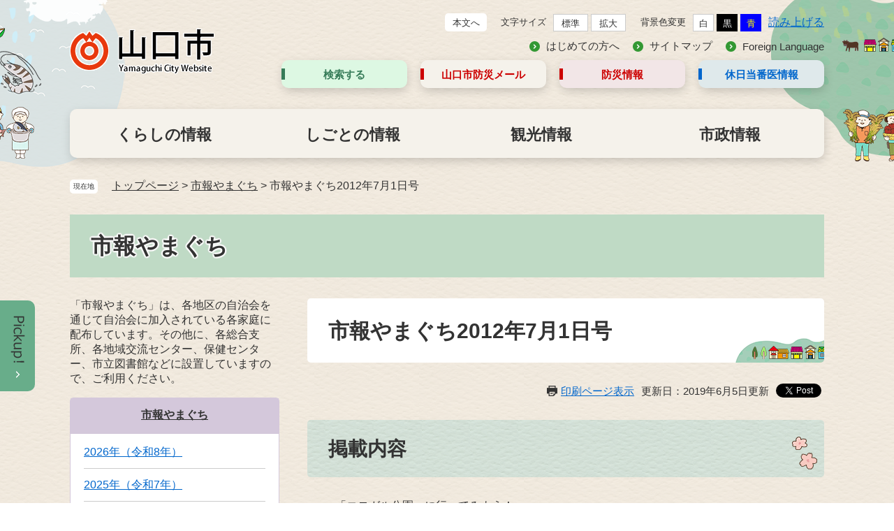

--- FILE ---
content_type: text/html
request_url: https://www.city.yamaguchi.lg.jp/site/koho/57395.html
body_size: 31599
content:
<?xml version="1.0" encoding="utf-8" standalone="no"?>
<!DOCTYPE html PUBLIC "-//W3C//DTD XHTML 1.0 Transitional//EN" "http://www.w3.org/TR/xhtml1/DTD/xhtml1-transitional.dtd">
<html xmlns="http://www.w3.org/1999/xhtml" xml:lang="ja">
<head>
<!-- Google tag (gtag.js) -->
<script type="text/javascript" async src="https://www.googletagmanager.com/gtag/js?id=G-7RRJWPLRG1"></script>
<script type="text/javascript">
  window.dataLayer = window.dataLayer || [];
  function gtag(){dataLayer.push(arguments);}
  gtag('js', new Date());

  gtag('config', 'G-7RRJWPLRG1');
  gtag('config', 'UA-88085566-1');
</script>
<meta http-equiv="X-UA-Compatible" content="IE=edge" />
<meta http-equiv="Content-Type" content="text/html; charset=utf-8" />
<meta http-equiv="Content-Language" content="ja" />
<meta http-equiv="Content-Style-Type" content="text/css" />
<meta http-equiv="Content-Script-Type" content="text/javascript" />
<meta name="keywords" content="" />
<meta name="description" content="" />
<meta name="viewport" content="width=device-width, initial-scale=1.0" />
<title>市報やまぐち2012年7月1日号 - 山口市ウェブサイト</title>
<style type="text/css" media="all">
@import url("/ssi/css/site.css");
@import url("/ssi/css/sp-site.css") screen and (max-width: 670px);
</style>
<link rel="stylesheet" type="text/css" media="print" href="/ssi/css/print.css" />
<link rel="shortcut icon" href="/favicon.ico" type="image/vnd.microsoft.icon" />
<link rel="icon" href="/favicon.ico" type="image/vnd.microsoft.icon" />
<link rel="apple-touch-icon" href="/img//apple-touch-icon.png" />
<script type="text/javascript" src="/ssi/js/escapeurl.js"></script>
<script src="//f1-as.readspeaker.com/script/9016/ReadSpeaker.js?pids=embhl" type="text/javascript"></script>
<script type="text/javascript" src="/ssi/js/jquery.js"></script>
<script type="text/javascript" src="/ssi/js/jquery-migrate.js"></script>
<script type="text/javascript" src="/ssi/js/common.js"></script>
<script type="text/javascript">
  (function(i,s,o,g,r,a,m){i['GoogleAnalyticsObject']=r;i[r]=i[r]||function(){
  (i[r].q=i[r].q||[]).push(arguments)},i[r].l=1*new Date();a=s.createElement(o),
  m=s.getElementsByTagName(o)[0];a.async=1;a.src=g;m.parentNode.insertBefore(a,m)
  })(window,document,'script','https://www.google-analytics.com/analytics.js','ga');

  ga('create', 'UA-88085566-1', 'auto');
  ga('send', 'pageview');

</script>
</head>
<body>
<div id="fb-root"></div>
<script>(function(d, s, id) {
  var js, fjs = d.getElementsByTagName(s)[0];
  if (d.getElementById(id)) return;
  js = d.createElement(s); js.id = id;
  js.src = "//connect.facebook.net/ja_JP/sdk.js#xfbml=1&version=v2.0";
  fjs.parentNode.insertBefore(js, fjs);
}(document, 'script', 'facebook-jssdk'));</script>


<!-- レコメンドここから -->
<script type="text/javascript" src="/ssi/js/recommend.js"></script>
<iframe style="display:none;" id="oProxy" src="https://www.netcrew-analysis.jp/recommend/proxy.html" title="レコメンド情報"></iframe>
<!-- レコメンドここまで -->
<div class="site site_4 site_detail side1">
	<!-- コンテナここから -->
	<div id="container">

		<span class="hide"><a name="pagetop" id="pagetop">ページの先頭です。</a></span>
		<span class="hide"><a href="#skip">メニューを飛ばして本文へ</a></span>

		<!-- ヘッダー全体ここから -->
		<div id="header">
			<!-- header1ここから -->
			<div id="spm_wrap">
	<button type="button" id="spm_setting"><span class="hide">操作補助</span></button>
	<button type="button" id="spm_menu"><span class="hide">メニュー</span></button>
	<button type="button" id="spm_search"><span class="hide">検索</span></button>
</div>
<div id="header2">
	<!-- ヘッダーここから -->
	<div id="he_left">
		<div id="logo"><a href="/"><img src="/img/common/header_logo.png" alt="山口市ウェブサイト" /></a></div>
	</div>
	<div id="he_right">
		<div id="he_right_a">
			<div id="header_func">
				<noscript><p>JavaScriptが無効のため、文字の大きさ・背景色を変更する機能を使用できません。</p></noscript>
				<ul>
					<li class="h_main"><a href="#main">本文へ</a></li>
					<li id="moji_size">
						<!-- 文字の大きさ変更ここから -->
						<dl>
							<dt>文字サイズ</dt><!-- 
							--><dd><a id="moji_default" href="javascript:fsc('default');" title="文字サイズを標準にする">標準</a></dd><!-- 
							--><dd><a id="moji_large" href="javascript:fsc('larger');" title="文字サイズを拡大する">拡大</a></dd>
						</dl>
						<!-- 文字の大きさ変更ここまで -->
					</li><li id="haikei_color">
						<!-- 背景の変更ここから -->
						<dl>
							<dt>背景色変更</dt><!-- 
							--><dd><a id="haikei_white" href="javascript:SetCss(1);" title="背景色を白色に変更する">白</a></dd><!-- 
							--><dd><a id="haikei_black" href="javascript:SetCss(2);" title="背景色を黒色に変更する">黒</a></dd><!-- 
							--><dd><a id="haikei_blue"  href="javascript:SetCss(3);" title="背景色を青色に変更する">青</a></dd>
						</dl>
						<!-- 背景の変更ここまで -->
					</li><li>
						<div id="readspeaker_button1" class="rs_skip rsbtn rs_preserve">
							<a rel="nofollow" class="rsbtn_play" accesskey="L" title="音声で読み上げる" href="//app-as.readspeaker.com/cgi-bin/rsent?customerid=9016&amp;lang=ja_jp&amp;readid=main&amp;url=">
							<span class="rsbtn_left rsimg rspart"><span class="rsbtn_text"><span>読み上げる</span></span></span>
							<span class="rsbtn_right rsimg rsplay rspart"></span>
							</a>
						</div>
					</li>
				</ul>
			</div>
			<div id="header_link">
				<ul>
					<li><a href="/site/userguide/">はじめての方へ</a></li>
					<li><a href="/sitemap.html">サイトマップ</a></li>
					<li><a href="/site/userguide/11129.html">Foreign Language</a></li>
				</ul>
			</div>
			<div id="header_link_box">
				<ul>
					<li class="link_box1">
						<a href="javascript:void(0)" onclick="javascript:return false;" onkeypress="javascript:return false;" id="acc_search_menu">検索する</a>
					</li>
					<li class="link_box2"><a href="/soshiki/4/2847.html">山口市防災<br/>メール</a></li>
					<li class="link_box3"><a href="https://city-yamaguchi-bousai.my.site.com/">防災情報</a><span class="external_link_text">＜外部リンク＞</span></li>
					<li class="link_box4"><a href="/soshiki/60/3080.html">休日当番医<br/>情報</a></li>
				</ul>
				<div class="header_search_box">
							<div class="search_title">
								<h2>何をお探しですか？</h2>
							</div>
							<div class="search_box">
								<div id="search_keyword">
									<!-- 検索ここから -->
									<form action="/search.html" id="cse-search-box" name="cse-search-box">
										<input type="hidden" name="cx" value="003830361502282425548:-ejxkgbig0w" /><!--
										 --><input type="hidden" name="cof" value="FORID:11" /><!--
										 --><input type="hidden" name="ie" value="UTF-8" /><!--
										 --><label for="tmp_query"><span class="hide">Googleカスタム検索</span></label><!--
										 --><input type="text" name="q" value="" id="tmp_query" /><!--
										 --><input type="submit" value="検索" id="submit" name="sa" />
									</form>
									<script type="text/javascript" src="https://www.google.com/coop/cse/brand?form=cse-search-box"></script>
									<!-- 検索ここまで -->
									<div id="cse_filetype">
										<fieldset>
											<legend><span class="hide">検索対象</span></legend>
											<span class="cse_filetypeselect"><input type="radio" name="google_filetype" id="filetype_all" checked="checked" /><label for="filetype_all">すべて</label></span>
											<span class="cse_filetypeselect"><input type="radio" name="google_filetype" id="filetype_html" /><label for="filetype_html">ページ</label></span>
											<span class="cse_filetypeselect"><input type="radio" name="google_filetype" id="filetype_pdf" /><label for="filetype_pdf">PDF</label></span>
										</fieldset>
									</div>
								</div>
								<!-- 検索ここまで -->
								<div id="search_trend_word">
									<h2><span>注目ワード</span></h2>
									<p><a href="/life/sub/4/">申請・届出・証明書一覧</a>
<a href="/soshiki/29/4885.html">戸籍証明書等の請求(個人による請求)</a>
<a href="/life/1/2/">戸籍・住民登録・パスポート・マイナンバーカード</a>
<a href="/soshiki/8/99417.html">電子申請手続一覧</a>
<a href="/site/gomisigen/">ごみの分別</a>
<a href="/soshiki/73/2006.html">山口市コミュニティバスの路線図と時刻表について</a>
<a href="/soshiki/73/2016.html">列車・バス等の時刻や運賃</a></p>
								</div>
								<!-- ライフインデックスここから -->
								<div class="search_qa">
									<a href="/life/sub/2/">よくある質問でさがす</a>
								</div>
							</div>
					</div>
			</div>
		</div>
	</div>
</div>
			<!-- header1ここまで -->
			<!-- header2ここから -->
			<div id="top_search">
	<!-- グローバルタブここから -->
	<div id="top_search_a">
		<ul>
			<li id="gnav_0"><a href="/life/1/">くらしの情報</a></li>
			<li id="gnav_1"><a href="/life/2/">しごとの情報</a></li>
			<li id="gnav_2"><a href="https://yamaguchi-city.jp/" target="_blank">観光情報</a><span class="external_link_text">＜外部リンク＞</span></li>
			<li id="gnav_3"><a href="/life/4/">市政情報</a></li>
		</ul>
	</div>
	<!-- グローバルタブここまで -->
</div>
			<!-- header3 -->
			<!-- header2ここまで -->
		</div>
		<!-- ヘッダー全体ここまで -->

		<!-- ぱんくずナビここから -->
		<div id="pankuzu_wrap">
			<!-- [[pankuzu_start]] -->
			<div class="pankuzu">
				<span class="icon_current">現在地</span>
				<span class="pankuzu_class pankuzu_class_top"><a href="/">トップページ</a></span>
				<span class="pankuzu_mark"> &gt; </span>
				<span class="pankuzu_class"><a href="/site/koho/">市報やまぐち</a></span>
				<span class="pankuzu_mark"> &gt; </span>
				<span class="pankuzu_class pankuzu_class_current">市報やまぐち2012年7月1日号</span>
			</div>
			<!-- [[pankuzu_end]] -->

			<!-- [[pankuzu_life_start]] --><!-- [[pankuzu_life_end]] -->
		</div>
		<!-- ぱんくずナビここまで -->

		<!-- サイト専用ヘッダーここから -->
		<div id="mainimg">
	<div id="mainimg_box">
		
		
		<a href="/site/koho/">
			<span class="site_name noimage">市報やまぐち</span>
		</a>
		
	</div>
</div>
		<!-- サイト専用ヘッダーここまで -->

		<div id="mymainback">

			<!-- メインここから -->
			<div id="main">
				<div id="main_a">
					<hr class="hide" />
					<p class="hide"><a id="skip" name="skip">本文</a></p>

					<!-- main_bodyここから -->
					<div id="main_body">
						
						<div id="main_header"><h1>市報やまぐち2012年7月1日号</h1></div>
						<div id="content_header" class="text_r"><span><a id="print_mode_link" href="javascript:print_mode();">印刷ページ表示</a></span><span>更新日：2019年6月5日更新</span><span id="common_button_sns">
	<span id="sns_button_twitter"><a href="https://twitter.com/share" class="twitter-share-button">Tweet</a><span class="external_link_text">＜外部リンク＞</span> <script type="text/javascript">!function(d,s,id){var js,fjs=d.getElementsByTagName(s)[0],p=/^http:/.test(d.location)?'http':'https';if(!d.getElementById(id)){js=d.createElement(s);js.id=id;js.src=p+'://platform.twitter.com/widgets.js';fjs.parentNode.insertBefore(js,fjs);}}(document, 'script', 'twitter-wjs');</script></span>
	<span id="sns_button_facebook"><fb:share-button layout="button_count"></fb:share-button></span>
</span></div>
						<div class="detail_free" ><h2>掲載内容</h2>

<ul>
<li>「コロガル公園」に行ってみよう！</li>
<li>山口県知事選挙</li>
<li>市政トピックス「株式会社岸本製作所が山口テクノ第2団地に進出決定」</li>
<li>ふれあいパーク大原湖ノルディックウォーキングお試し体験</li>
</ul>

<h2>発行日</h2>

<p>　　　　2012年7月1日</p>

<h2>PDF形式</h2>

<p>　　<a href="/uploaded/attachment/35122.pdf" target="_blank">市報やまぐち2012年7月1日号 [PDFファイル／7.29MB]</a></p>

<p>&nbsp;</p>
</div>

<div id="hyouka_area_box">
<div class="system_box">
<div class="system_box_waku">

<form name="hyouka" method="post" action="https://www.city.yamaguchi.lg.jp/ques/confirm_quest.php">

<input type="hidden" name="quest_id" value="1" />
<input type="hidden" name="nOpenDoor" value="1" />
<input type="hidden" name="nInputTimes" value="0" />
<input type="hidden" name="vEndMsg" value="ありがとうございました。" />
<input type="hidden" name="dBgnDate" value="" />
<input type="hidden" name="dEndDate" value="" />
<input type="hidden" name="vLinkHref" value="" />
<input type="hidden" name="vLinkTitle" value="皆さんのご意見をお聞かせください。" />
<input type="hidden" name="nDesignPattern" value="405" />

<input type="hidden" name="ans_10" value="57395" />
<input type="hidden" name="ans_18" value="市報やまぐち2012年7月1日号" />
<input type="hidden" name="ans_19" value="" />
<input type="hidden" name="ans_20" value="16" />
<input type="hidden" name="ans_21" value="広報広聴課" />

<div class="hyouka_box">
	<h2 class="h2_hyouka">このページは分かりやすかったですか？</h2>

		<p>
		　市ウェブサイトをより使いやすくわかりやすいものにするために、皆さんのご意見をお聞かせください。<br />
		　なお、このページの記載内容に関するお問い合わせは、メール、電話等にて下記の問い合わせ先にお願いします。
		</p>

	<fieldset>
		<legend>お求めの情報が十分掲載されていましたか？</legend>
		<div class="hyouka_area_ans">
		<span><input name="ans_1" id="ans_1a" type="radio" value="0" /><label for="ans_1a">十分だった</label></span>
		<span><input name="ans_1" id="ans_1b" type="radio" value="1" checked="checked" /><label for="ans_1b">普通</label></span>
		<span><input name="ans_1" id="ans_1c" type="radio" value="2" /><label for="ans_1c">情報が足りない</label></span>
		</div>
	</fieldset>

	<fieldset>
		<legend>ページの構成や内容、表現は分かりやすいものでしたか？</legend>
		<div class="hyouka_area_ans">
		<span><input name="ans_8" id="ans_8a" type="radio" value="0" /><label for="ans_8a">分かりやすい</label></span>
		<span><input name="ans_8" id="ans_8b" type="radio" value="1" checked="checked" /><label for="ans_8b">普通</label></span>
		<span><input name="ans_8" id="ans_8c" type="radio" value="2" /><label for="ans_8c">分かりにくい</label></span>
		</div>
	</fieldset>

	<fieldset>
		<legend>この情報をすぐに見つけることができましたか？</legend>
		<div class="hyouka_area_ans">
			<span><input name="ans_9" id="ans_9a" type="radio" value="0" /><label for="ans_9a">すぐに見つけた</label></span>
			<span><input name="ans_9" id="ans_9b" type="radio" value="1" checked="checked" /><label for="ans_9b">普通</label></span>
			<span><input name="ans_9" id="ans_9c" type="radio" value="2" /><label for="ans_9c">時間がかかった</label></span>
		</div>
	</fieldset>
	<fieldset>
		<legend>良かった点や悪かった点を具体的にお聞かせください。</legend>
		<p>
		本フォームからのご意見・お問い合わせには返信できませんのでご了承ください。
		</p>

		<textarea name="ans_43" id="ans_text" title="みなさんの声を聞かせてください" cols="30" rows="10"></textarea>
	</fieldset>
	<div id="hyouka_text">
		<p>
		※1ブラウザでCookie（クッキー）が使用できる設定になっていない、または、ブラウザがCookie（クッキー）に対応していない場合はご利用頂けません。
		</p>
	</div>
	<div id="hyouka_area_submit"><input name="確認" type="submit" value="確認" /></div>
</div>
</form>

</div>
</div>
</div>
						
						

						<!-- section_footerここから --><div id="section_footer"><div id="section_footer_title"><h2>このページに関するお問い合わせ先</h2></div>
<div id="section_footer_name"><strong><a href="/soshiki/16/">広報広聴課</a></strong></div>
<div id="section_footer_info">
<span class="section_footer_zip">〒753-8650 　　</span>
<span class="section_footer_address">山口市亀山町2番1号　山口市役所本庁舎（山口総合支所）　2階（市民相談室）、4階（広報担当、広聴担当・市民相談担当）<br />
　</span><br />
<span class="section_footer_grpname">広報担当</span><br />
<span class="section_footer_tel">Tel：083-934-2753</span>
<span class="section_footer_fax">Fax：083-934-2643</span><br />
<p class="list_email"><a href="https://www.city.yamaguchi.lg.jp/form/detail.php?sec_sec1=16&lif_id=57395">メールでのお問い合わせはこちら</a></p>
</div></div><!-- section_footerここまで -->

						<div class="pdf_download">
<p class="pdf_img"><a href="https://get.adobe.com/jp/reader/"><img src="/uploaded/library/get_adobe_reader.png" width="158" height="39" alt="Adobe Reader" class="img_b" /></a><span class="external_link_text">＜外部リンク＞</span></p>
<p class="tenpu_txt">
PDF形式のファイルをご覧いただく場合には、Adobe社が提供するAdobe Readerが必要です。<br />
Adobe Readerをお持ちでない方は、バナーのリンク先からダウンロードしてください。（無料）<br class="floatend" />
</p>
</div>
						<!-- [[add-template-windowsmediaplayer]] -->

					</div>
					<!-- main_bodyここまで -->
				</div>
			</div>
			<!-- メインここまで -->
			<hr class="hide" />

			<!-- サイドバー1ここから -->
			<div id="sidebar1" class="cf">
				<!-- 左メニューここから -->

				<!-- サブサイト共通自由記入エリア ここから -->
				<!-- [[item_free_area_3000_head]] --><div class="free_box"><div class="free_box2"><p>「市報やまぐち」は、各地区の自治会を通じて自治会に加入されている各家庭に配布しています。その他に、各総合支所、各地域交流センター、保健センター、市立図書館などに設置していますので、ご利用ください。</p>
</div></div><!-- [[item_free_area_3000_tail]] -->
				<!-- サブサイト共通自由記入エリア ここまで -->

				
				<div class="subsite_menu">
					<div class="sidebar1_b acc_title"><a href="/soshiki/16/10232.html">市報やまぐち</a></div>
					<div class="sidebar_border">
						<div class="menu_list_cb">
							
							<ul><li><span class="line_a"><a href="/site/koho/list21-1491.html">2026年（令和8年）</a></span></li><li><span class="line_a"><a href="/site/koho/list21-1473.html">2025年（令和7年）</a></span></li><li><span class="line_a"><a href="/site/koho/list21-1425.html">2024年（令和6年）</a></span></li><li><span class="line_a"><a href="/site/koho/list21-1174.html">2023年（令和5年）</a></span></li><li><span class="line_a"><a href="/site/koho/list21-1027.html">2022年（令和4年）</a></span></li></ul>
							<div class="text_d"><a href="/site/koho/list21.html">市報やまぐちの一覧を見る</a></div>
							
						</div>
					</div>
				</div>
				
				<div class="subsite_menu">
					<div class="sidebar1_b acc_title">市報やまぐち掲載アプリ・電子書籍</div>
					<div class="sidebar_border">
						<div class="menu_list_cb">
							
							<ul><li><span class="line_a"><a href="/soshiki/16/10140.html">マチイロ</a></span></li><li><span class="line_a"><a href="/soshiki/16/86128.html">カタログポケット（多言語対応）</a></span></li><li><span class="line_a"><a href="http://www.yamaguchi-ebooks.jp">Yamaguchi ebooks</a><span class="external_link_text">＜外部リンク＞</span></span></li></ul>
							
							
						</div>
					</div>
				</div>
				
				<div class="subsite_menu">
					<div class="sidebar1_b acc_title">旧山口市「市報やまぐち」</div>
					<div class="sidebar_border">
						<div class="menu_list_cb">
							
							<ul><li><span class="line_a"><a href="/site/koho/list166-568.html">2005年（平成17年）</a></span></li><li><span class="line_a"><a href="/site/koho/list166-569.html">2004年（平成16年）</a></span></li><li><span class="line_a"><a href="/site/koho/list166-570.html">2003年（平成15年）</a></span></li><li><span class="line_a"><a href="/site/koho/list166-571.html">2002年（平成14年）</a></span></li><li><span class="line_a"><a href="/site/koho/list166-572.html">2001年（平成13年）</a></span></li></ul>
							<div class="text_d"><a href="/site/koho/list166.html">旧山口市「市報やまぐち」の一覧を見る</a></div>
							
						</div>
					</div>
				</div>
				
				<div class="subsite_menu">
					<div class="sidebar1_b acc_title">旧小郡町「広報おごおり」</div>
					<div class="sidebar_border">
						<div class="menu_list_cb">
							
							<ul><li><span class="line_a"><a href="/site/koho/list174-580.html">2005年（平成17年）</a></span></li><li><span class="line_a"><a href="/site/koho/list174-581.html">2004年（平成16年）</a></span></li><li><span class="line_a"><a href="/site/koho/list174-582.html">2003年（平成15年）</a></span></li><li><span class="line_a"><a href="/site/koho/list174-583.html">2002年（平成14年）</a></span></li><li><span class="line_a"><a href="/site/koho/list174-584.html">2001年（平成13年）</a></span></li></ul>
							<div class="text_d"><a href="/site/koho/list174.html">旧小郡町「広報おごおり」の一覧を見る</a></div>
							
						</div>
					</div>
				</div>
				
				<div class="subsite_menu">
					<div class="sidebar1_b acc_title">旧秋穂町「広報あいお」</div>
					<div class="sidebar_border">
						<div class="menu_list_cb">
							
							<ul><li><span class="line_a"><a href="/site/koho/list175-586.html">2005年（平成17年）</a></span></li><li><span class="line_a"><a href="/site/koho/list175-587.html">2004年（平成16年）</a></span></li><li><span class="line_a"><a href="/site/koho/list175-588.html">2003年（平成15年）</a></span></li><li><span class="line_a"><a href="/site/koho/list175-597.html">2002年（平成14年）</a></span></li><li><span class="line_a"><a href="/site/koho/list175-598.html">2001年（平成13年）</a></span></li></ul>
							<div class="text_d"><a href="/site/koho/list175.html">旧秋穂町「広報あいお」の一覧を見る</a></div>
							
						</div>
					</div>
				</div>
				
				<div class="subsite_menu">
					<div class="sidebar1_b acc_title">旧徳地町「広報とくぢ」</div>
					<div class="sidebar_border">
						<div class="menu_list_cb">
							
							<ul><li><span class="line_a"><a href="/site/koho/list201-731.html">2005年（平成17年）</a></span></li><li><span class="line_a"><a href="/site/koho/list201-732.html">2004年（平成16年）</a></span></li><li><span class="line_a"><a href="/site/koho/list201-733.html">2003年（平成15年）</a></span></li><li><span class="line_a"><a href="/site/koho/list201-734.html">2002年（平成14年）</a></span></li><li><span class="line_a"><a href="/site/koho/list201-735.html">2001年（平成13年）</a></span></li></ul>
							<div class="text_d"><a href="/site/koho/list201.html">旧徳地町「広報とくぢ」の一覧を見る</a></div>
							
						</div>
					</div>
				</div>
				
				<div class="subsite_menu">
					<div class="sidebar1_b acc_title">旧阿知須町「広報あじす」</div>
					<div class="sidebar_border">
						<div class="menu_list_cb">
							
							<ul><li><span class="line_a"><a href="/site/koho/list205-765.html">2005年（平成17年）</a></span></li><li><span class="line_a"><a href="/site/koho/list205-764.html">2004年（平成16年）</a></span></li><li><span class="line_a"><a href="/site/koho/list205-763.html">2003年（平成15年）</a></span></li><li><span class="line_a"><a href="/site/koho/list205-762.html">2002年（平成14年）</a></span></li><li><span class="line_a"><a href="/site/koho/list205-761.html">2001年（平成13年）</a></span></li></ul>
							<div class="text_d"><a href="/site/koho/list205.html">旧阿知須町「広報あじす」の一覧を見る</a></div>
							
						</div>
					</div>
				</div>
				

				<!-- サブサイト共通自由記入エリア ここから -->
				<!-- [[item_free_area_3001_head]] --><!-- [[item_free_area_3001_tail]] -->
				<!-- サブサイト共通自由記入エリア ここまで -->
				<!-- 左メニューここまで -->
				
				<!-- レコメンドここから -->
				<div id="recommend_tag" style="display: none;">
					<div id="sidebar_recommend">
						<div id="recommend_title"><h2><span>このページを見ている人は</span><span>こんなページも見ています</span></h2></div>
						<!-- [[recommend_tag]] -->
					</div>
				</div>
				<!-- レコメンドここまで -->

				<!-- AIレコメンドここから -->
				<div id="ai_recommend_tag" style="display: none;">
					<div id="sidebar_ai_recommend">
						<div id="ai_recommend_title"><h2><span>AI（人工知能）は</span><span>こんなページをおすすめします</span></h2></div>
						<!-- [[ai_recommend_tag]] -->
					</div>
				</div>
				<!-- AIレコメンドここまで -->

				<div id="common_banner_link">
<ul>
<li><a href="/site/userguide/"><span>見つからないときは</span></a></li> 
<li><a href="/life/sub/2/"><span>よくある質問と回答</span></a></li> 
<li><a href="/ques/"><span>アンケート実施中</span></a></li>
</ul>
</div>
			</div>
			<!-- サイドバー1ここまで -->

			<!-- サイドバー2ここから -->
			<!-- サイドバー2ここまで -->

		</div><!-- 3カラム終わり -->

		<!-- site専用フッターここから -->
		<div id="site_footer"><p>「市報やまぐち」は、各地区の自治会を通じて自治会に加入されている各家庭に配布しています。その他に、各総合支所、各地域交流センター、保健センター、市立図書館などに設置していますので、ご利用ください。</p></div>
		<!-- site専用フッターここまで -->

		<!-- フッターここから -->
		<div id="footer">
		<!-- footer0ここから -->
		<!-- footer0 -->
		<!-- footer0ここまで -->
		<!-- footer1ここから -->
		<!-- footer1 -->
		<!-- footer1ここまで -->
		<!-- author_infoここから -->
		<div id="footer_link_pagetop">
	<a href="#pagetop"><img src="/img/common/btn_pagetop.png" alt="このページのトップへ" /></a>
</div>
<!-- おすすめ情報ここから -->
<!-- おすすめ情報ここから -->
<div id="osusume_banner">
	<div id="osusume_banner_box">
		<div id="osusume_banner_ttl">
			<a href="javascript:void(0)" onclick="javascript:return false;" onkeypress="javascript:return false;" id="osusume_banner_open"><img src="/img/common/osusume_img.png" alt="pickup_open" /></a>
			<a href="javascript:void(0)" onclick="javascript:return false;" onkeypress="javascript:return false;" id="osusume_banner_sp"><img src="/img/common/osusume_img3.png" alt="pickup" /></a>
		</div>
		<div id="osusume_banner_list">
			<div id="osusume_banner_list_box">
				<ul class="banner_list">
					<li><a href="/site/movie/"><img src="/img/common/osusume_banner.png" alt="やまぐちやんねる" /></a></li>
				</ul>
			</div>
			<div class="osusume_banner_list_detail">
				<a href="javascript:void(0)" onclick="javascript:return false;" onkeypress="javascript:return false;" class="osusume_banner_close"><img src="/img/common/osusume_img2.png" alt="pickup_close" /></a>
			</div>
		</div>
	</div>
</div>
<!-- おすすめ情報ここまで -->
<!-- おすすめ情報ここまで -->
<!-- author_infoここから -->
<div id="author_info">
	<div id="author_box">
		<div id="footer_author_logo">
			<span class="f_author">山口市役所</span><br/><span class="f_number">法人番号2000020352039</span>
		</div>
		<span id="footer_author_detail_text">住所：〒753-8650　山口市亀山町2番1号<br />電話：083-922-4111（代表） <br />開庁時間：月曜～金曜日の8時30分から17時15分まで<br />（土曜・日曜日、祝日、年末年始は閉庁）</span>
		<div class="footer_link_box">
			<span class="footer_link_ichiran"><a href="/soshiki">組織別電話番号一覧</a></span>
			<span class="footer_link_access"><a href="/soshiki/16/2094.html">山口市へのアクセス</a></span>
		</div>
		<span class="footer_content"><a href="javascript:void(0)" onclick="javascript:return false;" onkeypress="javascript:return false;">各総合支所<br/>の連絡先</a></span>
		<div id ="footer_content_detail">
			<button type="button" id="footer_detail_close">とじる</button>
			<h2>各総合支所 の連絡先</h2>
			<ul>
				<li>
					<span>山口市役所本庁舎（山口総合支所）</span>
					<span>〒753-8650　山口市亀山町2番1号</span>
					<span>Tel：083-922-4111</span><span>Fax：083-934-2944</span>
				</li>
				<li>
					<span>小郡総合支所</span>
					<span>〒754-8511　山口市小郡下郷609番地1</span>
					<span>Tel：083-973-2411</span><span>Fax：083-973-4892</span>
				</li>
				<li>
					<span>秋穂総合支所</span>
					<span>〒754-1192　山口市秋穂東6570番地</span>
					<span>Tel：083-984-2121</span><span>Fax：083-984-5299</span>
				</li>
				<li>
					<span>阿知須総合支所</span>
					<span>〒754-1292　山口市阿知須2743番地</span>
					<span>Tel：0836-65-4111</span><span>Fax：0836-65-4116</span>
				</li>
				<li>
					<span>徳地総合支所</span>
					<span>〒747-0292　山口市徳地堀1561番地1</span>
					<span>Tel：0835-52-1111</span><span>Fax：0835-52-1782</span>
				</li>
				<li>
					<span>阿東総合支所</span>
					<span>〒759-1512　山口市阿東徳佐中3417番地2</span>
					<span>Tel：083-956-0111</span><span>Fax：083-956-0126</span>
				</li>
			</ul>
		</div>
	</div>
</div>
<!-- author_infoここまで -->
<div id="footer_navi">
	<ul>
		<li><a href="/site/userguide/11120.html">リンク・著作権・免責事項</a></li>
		<li><a href="/site/userguide/11123.html">個人情報保護</a></li>
		<li><a href="/site/userguide/11128.html">アクセシビリティ</a></li>
		<li><a href="/site/userguide/11137.html">RSSについて</a></li>
		<li><a href="/ques/questionnaire.php?openid=3">お問い合わせ</a></li>
		<li><a href="/soshiki/16/97197.html">バナー広告の掲載</a></li>
	</ul>
</div>
<p id="copyright"><span lang="en">Copyright &#169; Yamaguchi City. All Rights Reserved.</span></p>
		<!-- author_infoここまで -->
		</div><!-- フッターここまで -->
	</div><!-- コンテナここまで -->
</div>
<script type="text/javascript" src="https://ai-staff.net/Scripts/ext/floating-window.min.js?t=yamaguchi"></script>
</body>
</html>

--- FILE ---
content_type: text/css
request_url: https://www.city.yamaguchi.lg.jp/ssi/css/site.css
body_size: 101
content:
@charset "utf-8";
@import url("/ssi/css/layout.css");
@import url("/ssi/css/g-navi.css");
@import url("/ssi/css/general.css");
@import url("/ssi/css/parts-general.css");
@import url("/ssi/css/parts.css");
@import url("/ssi/css/parts-detail.css");
@import url("/ssi/css/parts-site.css");

--- FILE ---
content_type: text/css
request_url: https://www.city.yamaguchi.lg.jp/ssi/css/parts-detail.css
body_size: 7326
content:
@charset "utf-8";
#main #main_a #main_body div.detail_table_center {
	clear:both;
	width:100%;
	margin:0px 0px 14px 0px;
	padding:0px;
}

#main #main_a #main_body div.detail_writing {
	clear:both;
	width:100%;
	margin:0px 0px 14px 0px;
	padding:0px;
}

#main #main_a #main_body div.detail_map {
	clear:both;
	width:100%;
	margin:0px 0px 14px 0px;
	padding:0px;
}

#main #main_a #main_body div.detail_free {
	clear:both;
	width:100%;
	margin:0px 0px 14px 0px;
	padding:0px;
}

#main #main_a #main_body div.detail_image_normal {
	clear:both;
	width:100%;
	margin:0px 0px 14px 0px;
	padding:0px;
}



#main #main_a #main_body div.detail_image_left {
	text-align:left;
	margin:14px 2px 14px 2px;
	padding:0px;
}

#main #main_a #main_body div.detail_image_center {
	text-align:center;
	margin:14px 2px 14px 2px;
	padding:0px;
}

#main #main_a #main_body div.detail_image_right {
	text-align:right;
	margin:14px 2px 14px 2px;
	padding:0px;
}

#main #main_a #main_body div.detail_h2 {
	clear:both;
	width:100%;
}

#main #main_a #main_body div.detail_h3 {
	clear:both;
	width:100%;
}

#main #main_a #main_body div[class*="detail"] img{
	max-width: 100%;
	height: auto !important;
}


hr.hr_1 {
	clear:both;
	height: 1px;
	border-top: 2px dotted #999999;
	border-right: none;
	border-bottom: none;
	border-left: none;
	margin: 0px 0px 0px 0px;
}

hr.hr_2 {
	clear:both;
	height: 1px;
	border-top: 1px solid #333333;
	border-right: none;
	border-bottom: none;
	border-left: none;
}

hr.hr_3 {
	clear:both;
	height: 1px;
	border-top: 1px solid #ff0000;
	border-right: none;
	border-bottom: none;
	border-left: none;
}

/* section_fotter */
#section_footer {
	background: #fff;
	clear:both;
	font-size: 100%;
	margin: 30px 0px;
	border-radius: 5px;
	padding: 0px 30px 20px;
}
#section_footer:empty{
	display: none;
}

#section_footer_title {}
#section_footer_title h2{
	margin: 0;
	background: none;
	font-size: 1.6rem;
	font-weight: bold;
	padding-bottom: 6px;
	padding-left: 0px;
}
#section_footer_title h2:after {
    display: none;
}
#section_footer_name{
	padding: 6px 0px 9px;
}
span.section_footer_zip {
    margin-right: 9px;
}

span.section_footer_tel {
    margin-right: 14px;
}

#map_canvas_detail {
	width:100%;
	height:420px;
}
.system_box {
    padding: 0px 30px 10px;
}
#hyouka_area_box {
	margin-bottom: 10px;
}
#hyouka_area_box .hyouka_box h3{
	margin: 0px;
	padding: 10px;
	background: none;
	font-weight: bold;
	font-size: 1em;
}
#hyouka_area_box .hyouka_area_ans{
	margin-left: 0px;
	margin-bottom: 3px;
	font-size: 1.4rem;
}
#hyouka_area_box .hyouka_area_ans span{
	display: inline-block;
	margin-right: 20px;
}
#hyouka_area_box .hyouka_area_ans label{
	vertical-align: top;
}

#hyouka_area_box #hyouka_text {
	padding: 25px 0px 23px;
}
#hyouka_text p {
    margin: 0px;
    padding: 0px;
}

#hyouka_area_box #hyouka_area_submit{
	text-align: left;
	margin-bottom: 20px;
}
#hyouka_area_box input[type="submit"], #hyouka_area_box input[type="button"]{
	padding: 4px 20px;
    min-width: 260px;
	margin: 0px;
	border: 1px solid #cccccc;
	background: #fff;
	border-radius: 5px;
	cursor: pointer;
}
#hyouka_area_box {
    display: block;
    clear: both;
    float: none;
    margin: 40px 0px 0px;
    box-sizing: border-box;
	-webkit-box-sizing: border-box;
    background: #f5f2eb;
    border-radius: 5px;
}
#main #main_a .hyouka_box h2{
	margin: 0;
	background: none;
	font-size: 1.6rem;
	font-weight: bold;
	padding: 22px 0px 7px;
}
#main #main_a .hyouka_box h2:after {
	display: none;
}
.hyouka_box p {
    margin: 0px;
    padding: 0px 0px 5px;
    font-size: 1.4rem;
}

.hyouka_box > fieldset p {
    margin: 0px;
    padding-bottom: 18px;
}

.hyouka_box > fieldset {
	display: block;
	border: none;
	margin: 0px;
	padding: 0px;
}
.hyouka_box > fieldset legend {
	display: block;
	margin: 0;
	padding: 12px 0px 0px;
	width: 100%;
	height: auto;
	font-weight: bold;
	box-sizing: border-box;
	border-top: 1px solid #cccccc;
	font-size: 1.4rem;
}
.hyouka_area_ans input {
    margin: 3px 3px 0px 0px;
}
.hyouka_box textarea{
	box-sizing: border-box;
	width: 60%;
	height: 6em;
	margin: 0px;
	padding: 0.5em;
	line-height: 1.2em;
	border: 1px solid #888;
}



/* リンク */
.detail_link {
	margin:5px 0px 0px 0.5em;
	padding:0px 0px 0px 50px;
	background-image: url(/img/icon_link.gif);
	background-repeat: no-repeat;
	background-position:0px 40%;
}

.link_l {
	margin-top: 0px;
	margin-right: 0px;
	margin-left: 56px;
	padding-right: 0px;
	padding-bottom: 8px;
	padding-left: 30px;
	background-image: url(/img/icon_li.gif);
	background-repeat: no-repeat;
}


/* 画像 */

.detail_img_left {
	text-align:left;
	margin:10px 0px 10px 0.5em;
}

.detail_img_center {
	text-align:center;
	margin:10px 0px 10px 0.5em;
}

.detail_img_right {
	text-align:right;
	margin:10px 0px 10px 0.5em;
}

/* 添付ファイル */
.detail_file {
	margin:0px 0px 0px 0.5em;
}
/* 添付ファイル */
div[class^="detail_"] a[href^="/uploaded/attachment/"]:before,
div[class^="file_"] a[href^="/uploaded/life/"]:before{
	content: url(/img/icon_s.gif);
	display: inline-block;
	vertical-align: middle;
	width: 24px;
    height: 22px;
}

div[class^="detail_"] a[href$=".pdf"]:before,
div[class^="file_"] a[href$=".pdf"]:before{
    content: '';
	display: inline-block;
	vertical-align: middle;
	width: 24px;
	height: 22px;
	background: url(/img/common/icon_pdf.png) no-repeat center center;
	background-size: contain;
	margin-right: 10px;
}
div[class^="detail_"] a[href$=".xls"]:before, a[href$=".xlsx"]:before,
div[class^="file_"] a[href$=".xls"]:before, a[href$=".xlsx"]:before{
	content: url(/img/icon_x.gif);
	display: inline-block;
	padding-right: 1em;
	vertical-align: middle;
	width: 24px;
    height: 22px;
}
div[class^="detail_"] a[href$=".doc"]:before, a[href$=".docx"]:before,
div[class^="file_"] a[href$=".doc"]:before, a[href$=".docx"]:before{
	content: url(/img/icon_w.gif);
	display: inline-block;
	padding-right: 1em;
	vertical-align: middle;
	width: 24px;
    height: 22px;
}
div[class^="detail_"] pre {
    white-space: pre-wrap;
    word-break: break-word;
}

.file_pdf, .file_pdf2, .file_excel, .file_word, .file_etc{
	margin: 1em 0px;
}

/* レコメンド機能 */
#main_body #recommend_tag h2 {
	background: url(/img/title_bg_recommend.png) no-repeat 10px center #337DAD;
	color: #fff;
	border: none;
	font-weight: normal;
	padding: 14px;
	padding-left: 50px;
}
#main #main_a #recommend_tag ul {
	margin: 10px;
	padding: 0px;
	list-style: none;
}

#main #main_a #recommend_tag li {
	display: inline-block;
	margin: 0px 0px 0.5em;
	padding: 0px;
	padding-right: 20px;
	padding-left: 0px;
}

#main #main_a #recommend_tag li:before {
	content: '';
	border: 4px solid transparent;
	display: inline-block;
	vertical-align: middle;
	width: 0px;
	height: 0px;
	border-left-color: #005D98;
}

#main_body div.detail_movie {
	clear: both;
	width: 100%;
	margin: 0px 0px 14px 0px;
	padding: 0px;
}
#main_body div.detail_movie iframe{
	max-width: 100%;
	height: auto;
}

/* 移行時に紛れ込んだ見出しの中のspace.gifを消す */
#main_body div[class*="detail_"] img[src*="space.gif"]{
	display: none !important;
}

--- FILE ---
content_type: text/css
request_url: https://www.city.yamaguchi.lg.jp/ssi/css/parts-site.css
body_size: 4645
content:
@charset "utf-8";

/*サブサイトのメイン画像*/
#mainimg {
	width: 1080px;
	margin: 30px auto 30px;
}
#mainimg_box {
	position: relative;
}
#mainimg_box a {
	display: block;
	color: inherit;
	text-decoration: none;
}
.subsite_img {
	width: 100%;
	min-height: 200px;
}
#mainimg_box .site_name {
	display: block;
	width: 100%;
	margin: 0px;
	padding: 0px 27px;
	-webkit-box-sizing: border-box;
	box-sizing: border-box;
	font-size: 3.2rem;
	font-weight: bold;
	line-height: 1.4;
	text-shadow: 0px 0px 3px #fff,
		0px 0px 3px #fff, 0px 0px 3px #fff,
		0px 0px 3px #fff, 0px 0px 3px #fff,
		0px 0px 3px #fff, 0px 0px 3px #fff,
		0px 0px 3px #fff, 0px 0px 3px #fff,
		0px 0px 3px #fff, 0px 0px 3px #fff,
		0px 0px 3px #fff, 0px 0px 3px #fff,
		0px 0px 3px #fff, 0px 0px 3px #fff;
	position: absolute;
	top: 25px;
	left: 0px;
}
#mainimg_box .site_name.noimage {
	position: static;
	background: #bfdac5;
	padding: 23px 30px;
}
#mainimg_box img {
	width: 100%;
	height: auto;
	display: block;
}

/*左メニューを強制的に変更*/
#sidebar1 {}

#sidebar1 .free_box:first-child > .free_box2 > p:first-child{
	margin-top: 0px;
}
#sidebar1 .free_box img{
	max-width: 100%;
	height: auto !important;
	display: block;
}

/* サブサイト用左メニュー */
.subsite_menu {
	border: 1px solid #d4c8db;
	border-radius: 5px;
	background: #fff;
}
.sidebar1_b {
	font-weight: bold;
	background: #d4c8db;
	padding: 14px 20px 16px;
	text-align: center;
}

.sidebar1_b a {
	text-decoration: underline;
	color: currentColor;
}
.sidebar1_b a:hover {
	text-decoration: none;
	color: #000000;
}
#sidebar1 .menu_list_cb ul {
	margin: 0px;
	padding: 3px 19px 3px;
	list-style: none;
}
#sidebar1 .menu_list_cb li {
	border-bottom: 1px solid #cccccc;
	padding: 13px 0px 12px;
}
#sidebar1 .menu_list_cb li:last-child {
	border-bottom: none;
}


.menu_list_cb p {
	display: block;
	background-image: url(/img/icon_migi2.gif);
	background-repeat: no-repeat;
	background-position: 8px 40%;
}
.menu_list_cb p a {
	margin-left: 20px;
}
.menu_list_cb .text_d {
	text-align: center;
	font-size: 1.4rem;
	padding: 0px 20px 20px;
}
.menu_list_cb .text_d a {
	padding: 9px 10px 8px;
	display: block;
	max-width: 260px;
	margin: 0 auto;
	border: 1px solid #d4c8db;
	border-radius: 4px;
	-webkit-box-sizing: border-box;
	box-sizing: border-box;
}

.free_box .menu_list_cb p {
	background: none;
	margin: 1em 19px;
}

#sidebar1 hr {
	border: 1px dashed #BEBEB0;
	padding: 4px 10px 4px 4px;
}

/* サブサイト用各部品 */
.site_free {
	clear: both;
	width: 100%;
	margin: 0px;
}

/* サブサイト用フッタ */
#site_footer {
	clear: both;
	width: 1080px;
	margin: 50px auto 50px;
	padding: 0px;
	background-color: #fcf6ed;
	border-radius: 5px;
}
#site_footer p{
	margin: 0px;
	padding: 27px 30px;
	line-height: 1.3;
}
#site_footer img{
	max-width: 100%;
	height: auto !important;
}

/* サブサイトバナー */
#banner_footer1 ul.banner_c {
	padding: 0px;
}
ul.banner_c li {
	margin: 0 0 10px 0;
	width: 220px;
}
ul.banner_c li:last-child {
	margin-bottom: 0px;
}

/* サブサイトリスト */
.site_4 .list_ccc li {
	border-bottom: none;
	padding: 0px;
}
.list_ccc li:last-child {
	margin-bottom: 0px;
}

/* サブサイトトップ */
.site_index .list_ccc li {
	padding: 18px 0px 15px;
}
.site_index2 .list_ccc li {
	padding: 20px 0px;
}
.site_index2 .list_pack {
	border-bottom: none;
	padding: 0px;
}
.site_index2 .list_type_a_title, .site_index2 h2.list_type_a_title {
	padding: 19px 0px 10px;
}
site_index2 .list_pack .span_e {
	padding-left: 20px;
}


/* サブサイト大メニュー */
.site_list_2 .list_ccc li {
	margin: 0px 0px 25px;
}

/* サブサイト小メニュ */
.site_list2 .list_pack {
	border-bottom: none;
	padding: 0px;
}
.site_list1 .list_ccc li {
	margin: 0px 0px 25px;
}
.list_pack span:empty {
	height: 150px;
	background: url(/img/common/yamaguchi_noimage.png) no-repeat left top;
}
.site_index2 span.article_date, .site_list2 span.article_date {
	margin-bottom: 2px;
}
.site_list2 .list_ccc li {
	margin: 0px 0px 30px;
}
.site_list1 .list_ccc .span_a {
	width: 11.5em;
}

/* タブレット */
@media screen and (max-width: 1099px) {

	/* サブサイトトップ（新着サムネイル） */
	#mainimg_box .site_name {
		font-size: 1.8rem;
		top: 50%;
		-webkit-transform: translateY(-50%);
		-ms-transform: translateY(-50%);
		transform: translateY(-50%);
		padding: 5px 10px 5px;
	}
	#mainimg_box .site_name.noimage {
		-webkit-transform: translateY(0%);
		-ms-transform: translateY(0%);
		transform: translateY(0%);
	}

}
/* タブレット ここまで */

--- FILE ---
content_type: text/css
request_url: https://www.city.yamaguchi.lg.jp/ssi/css/sp-common.css
body_size: 9190
content:
@charset "utf-8";
*{
	/*width:auto;*/
	float:none;
	word-break:normal;
}

/* アコーディオン用 */
.acc_title_wrap{
	position: relative;
}
.acc_title{
	position: relative;
	padding: 0px;
}
.acc_title > label {
	display: block;
	cursor: pointer;
	padding: 12px;
}
h2.acc_title > label,
h3.acc_title > label,
h4.acc_title > label,
h5.acc_title > label,
h6.acc_title > label{
	padding: 0px;
}
h2.acc_title > label, h3.acc_title >label {
	padding-right: 30px;
}
#banner_footer1, .life #banner_footer1  {
	width: auto;
	padding: 0px;
	margin: 0px 10px 30px;
}

/*.acc_icon{
	position: absolute;
	right: 10px;
	top: 50%;
	transform: translate(0%,-50%);
	display: block;
	width: 20px;
	height: 20px;
}
.acc_icon.acc_icon_white{
	background-image: url(/img/sp/acc_open_white.png);
}
.acc_icon.acc_open{
	background-image: url(/img/sp/acc_close.png);
}
.acc_icon.acc_open.acc_icon_white{
	background-image: url(/img/sp/acc_close_white.png);
}
.acc_icon.acc_open.acc_icon_orange{
	background-image: url(/img/sp/acc_open_orange.png);
}
.acc_icon.acc_open.acc_icon_orange{
	background-image: url(/img/sp/acc_close_orange.png);
}
*/

input[id*="acc_ttl_label"] + * {
	display:none;
}
.acc_title + input[id*="acc_ttl_label"]:checked + * {
	display: block;
}
label[for*="acc_ttl_label"]{
	background: url(/img/sp/acc_open.png) no-repeat right 10px top 50% transparent;
	background-size: 15px 15px;
}
.acc_open label[for*="acc_ttl_label"]{
	background-image: url(/img/sp/acc_close.png);	
}


#loading-view {
	/* 領域の位置やサイズに関する設定 */
	width: 100%;
	height: 100%;
	z-index: 9999;
	position: fixed;
	top: 0;
	left: 0;
	/* 背景関連の設定 */
	background-color: #fff;
	filter: alpha(opacity=85);
	-moz-opacity: 0.85;
	-khtml-opacity: 0.85;
	opacity: 0.85;
}


#xp1{
	width: auto;
	margin: 0px auto;
}

.heightLine{
	height: auto !important;
}


body {
	min-width: 320px;
	margin: 0px;
	padding: 0px;
	font-family: Meiryo, "Hiragino Kaku Gothic Pro", "MS PGOTHIC";
	-webkit-text-size-adjust: none;
	background:none transparent;
}
#container {
	float:none;
	width:100%;
	margin: 0px;
	padding: 0px;
	/*background:none;*/
	overflow: hidden;
}

.hide2{
	text-indent:-200%;
}

#spm_wrap {
	display: block;
	position:absolute;
	z-index:100;
	top: 20px;
	right:10px;
	width: 145px;
	height: 45px;
	margin:0px auto;
	padding:0px;
	text-align: right;
}
#spm_wrap button {
	position: absolute;
	right: 0px;
	display: block;
	width: 45px;
	height: 45px;
	margin: 0px;
	padding: 0px;
	border: none;
	border-radius: 10px;
	text-align: left;
	text-indent: -9999em;
	overflow: hidden;
}

a#spm_lang {
	left: 0;
	background-image: url(/img/sp/btn_lang.png);
}
#spm_wrap button#spm_setting {
	left: 0px;
	background: url(/img/common/sp_setting.png) no-repeat center #fff;
	background-size: 35px;
}
#spm_wrap button#spm_setting.open_setting {
	background: url(/img/common/sp_function_close.png) no-repeat center #fff;
	background-size: 28px;
}
#spm_wrap button#spm_menu {
	left: 50px;
	background: url(/img/common/sp_menu.png) no-repeat center,
	url(/img/common/sp_menu_bg.png) no-repeat center #fff;
	background-size: 35px, 45px;
}
#spm_wrap button#spm_menu.open_menu {
	background: url(/img/common/sp_menu_close.png) no-repeat center,
	url(/img/common/sp_menu_bg.png) no-repeat center #fff;
	background-size: 28px, 45px;
}
#spm_wrap button#spm_menu a {
	display: inline-block;
	width: 45px;
	height: 45px;
}
#spm_wrap button#spm_search {
	right: 0px;
	background: url(/img/common/sp_search.png) no-repeat center #6caf8c;
	background-size: 20px;
}
#spm_wrap button#spm_search.open_search {
	background: url(/img/common/sp_search_close.png) no-repeat center #6caf8c;
	background-size: 28px;
}

#spm_sp {
	padding: 10px;
	position: fixed;
	background: rgba(0,0,0,0.5);
	width: 100%;
	z-index: 100;
	top: 0;
	color: #fff;
	font-weight: bold;
	font-size: 1.4rem;
}

#head_blueline {
	clear: both;
	padding-top: 0px;
	height: auto;
}

#sidebar2 {
	width: auto !important;
	float: none !important;
	margin: 0px;
	position:relative;
	z-index: 8;
}
#sidebar2 .menu_list_e2 ul {
	width: auto !important;
}
#sidebar2 .menu_list_e2 li {
	float: none;
	display: block;
	margin: 0px;
	padding: 0px;
	margin: 0px auto;
	padding: 0px;
	list-style-type: none;
}
#sidebar2 .menu_list_e2 li img{
	height: auto;
	margin: 0px;
}

#viewSwitch{
	display: none;
	background: #ccc;
	text-align: center;
	padding: 15px 0px;
	border-top: 1px solid #ccc;
}
#viewSwitch dl{
	margin: 0px;
	padding: 0px;
}
#viewSwitch dt,
#viewSwitch dd,
#viewSwitch ul,
#viewSwitch li {
	display: inline-block;
	margin: 0px;
	padding: 0px;
}
#viewSwitch dt{
	margin-right: 10px;
	color: #333;
}
#viewSwitch ul {
	list-style: none;
}
#viewSwitch li{
	padding: 2px 5px;
}
#viewSwitch li:nth-child(1){
	border-right: solid 1px #333333;
}
#viewSwitch li:nth-child(2){
	border-right: solid 1px #333333;
}
#vsSP{
	font-weight: bold;
}

#author_info {
	float: none;
	width:auto;
	margin:0px;
	padding:0px;
	border-left: none;
	min-height:0px;
	text-align:center;
	font-size: 90%;
	background-image:none;
}
#author_info a{}
#author_info a:last-child{}

.tit_list > span{
	display:block;
	padding:0px;
	background: none;
	text-align:center;
}
.tit_list > span img{
	display: none;
}

.tit_list .icon_list a, .tit_list .icon_rss a{
	display: inline-block;
	margin: 0px;
	padding: 12px;
	padding-left: 24px;
	text-align: center;
	text-decoration: none;
}

#sidebar1 ul, #sidebar2 ul{
	/* width:auto;
	padding:0px;
	margin:0px;
	font-size:1em;
	border:none;
	background:none; */
}
#sidebar1 li, #sidebar2 li{
}
#sidebar1 li:first-child, #sidebar2 li:first-child{
	/* border-top: 1px solid #ccc; */
}
#sidebar1 li a, #sidebar2 li a, #sidebar1 li strong, #sidebar2 li strong{
	padding-right:0px;
	height:auto;
	background: none;
}
#sidebar1 li strong{
	background: none;
}

#main{
	width: auto;
	margin: 0px;
	padding: 0px;
}

#main_body h2 a, #main_body h3 a, #main_body h4 a, #main_body h5 a, #main_body h6 a{
}

#top_search_b{
	float:none;
	margin:0px;
}

.spbutton {
	-moz-box-shadow:inset 0px 1px 0px 0px #ffffff;
	-webkit-box-shadow:inset 0px 1px 0px 0px #ffffff;
	box-shadow:inset 0px 1px 0px 0px #ffffff;
	background:-webkit-gradient( linear, left top, left bottom, color-stop(0.05, #ededed), color-stop(1, #dfdfdf) );
	background:-moz-linear-gradient( center top, #ededed 5%, #dfdfdf 100% );
	filter:progid:DXImageTransform.Microsoft.gradient(startColorstr='#ededed', endColorstr='#dfdfdf');
	background-color:#ededed;
	-moz-border-radius:6px;
	-webkit-border-radius:6px;
	border-radius:6px;
	border:1px solid #dcdcdc;
	display:inline-block;
	color:#777777;
	font-family:arial;
	font-size:1.5rem;
	font-weight:bold;
	padding:6px 24px;
	text-decoration:none;
	text-shadow:1px 1px 0px #ffffff;
}.button:hover {
	background:-webkit-gradient( linear, left top, left bottom, color-stop(0.05, #dfdfdf), color-stop(1, #ededed) );
	background:-moz-linear-gradient( center top, #dfdfdf 5%, #ededed 100% );
	filter:progid:DXImageTransform.Microsoft.gradient(startColorstr='#dfdfdf', endColorstr='#ededed');
	background-color:#dfdfdf;
}.button:active {
	position:relative;
	top:1px;
}

span.link_external{
	display: none;
}
#main_body .image_default_size{
	max-width: none !important;
	max-height: none !important;
	width: auto !important;
	height: auto !important;
}

#tfwrapp{
	float: none;
}
.btn_area{
	display: table;
	width: 320px;
	text-align: center;
	float: none;
	padding: 0px;
}
body:first-of-type #twitter_b, body:first-of-type #face_b{
	float: none !important;
}
#twitter_b, #face_b{
	display: table-cell;
}

#main_body .sp_table_wrap{
	overflow: auto;
}

#main_body div.sp_large_table{
	width: 1280px;
	overflow: visible;
}

.sp_button {
	display: block;
	padding: 12px;
	-moz-border-radius:4px;
	-webkit-border-radius:4px;
	border-radius:4px;
	border:1px solid #dcdcdc;
	text-decoration:none;
	background:-moz-linear-gradient( center top, #f9f9f9 5%, #e9e9e9 100% );
	background:-ms-linear-gradient( top, #f9f9f9 5%, #e9e9e9 100% );
	filter:progid:DXImageTransform.Microsoft.gradient(startColorstr='#f9f9f9', endColorstr='#e9e9e9');
	background:-webkit-gradient( linear, left top, left bottom, color-stop(5%, #f9f9f9), color-stop(100%, #e9e9e9) );
	background-color:#f9f9f9;
	color: #000000;
	text-shadow:1px 1px 0px #ffffff;
 	-webkit-box-shadow:inset 1px 1px 0px 0px #ffffff;
 	-moz-box-shadow:inset 1px 1px 0px 0px #ffffff;
 	box-shadow:inset 1px 1px 0px 0px #ffffff;
}
.sp_button:hover {
	background:-moz-linear-gradient( center top, #e9e9e9 5%, #f9f9f9 100% );
	background:-ms-linear-gradient( top, #e9e9e9 5%, #f9f9f9 100% );
	filter:progid:DXImageTransform.Microsoft.gradient(startColorstr='#e9e9e9', endColorstr='#f9f9f9');
	background:-webkit-gradient( linear, left top, left bottom, color-stop(5%, #e9e9e9), color-stop(100%, #f9f9f9) );
	background-color:#e9e9e9;
}
.sp_button:active {
	position:relative;
	top:1px;
}
.gsc-result .gs-title {
	height: auto !important;
}